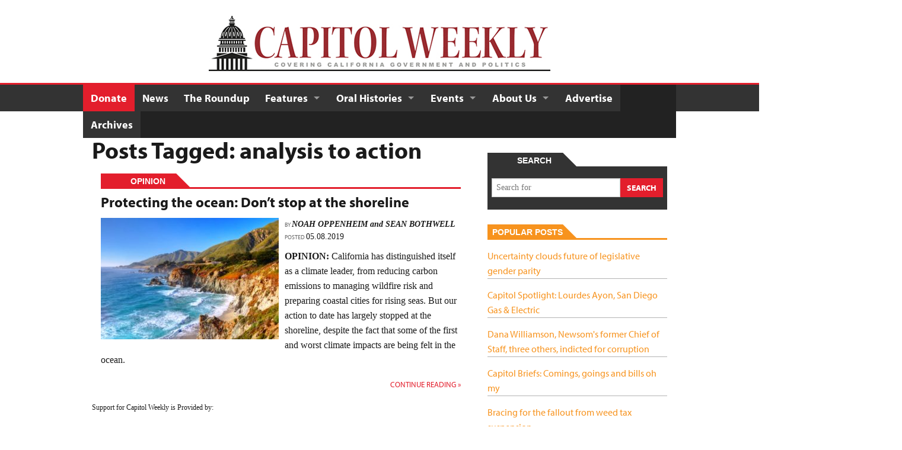

--- FILE ---
content_type: text/html; charset=UTF-8
request_url: https://capitolweekly.net/tag/analysis-to-action/
body_size: 14343
content:
<!doctype html>
<!--[if IEMobile 7 ]> <html lang="en-US"class="no-js iem7"> <![endif]-->
<!--[if lt IE 7 ]> <html lang="en-US" class="no-js ie6"> <![endif]-->
<!--[if IE 7 ]>    <html lang="en-US" class="no-js ie7"> <![endif]-->
<!--[if IE 8 ]>    <html lang="en-US" class="no-js ie8"> <![endif]-->
<!--[if (gte IE 9)|(gt IEMobile 7)|!(IEMobile)|!(IE)]><!--><html lang="en-US" class="no-js"><!--<![endif]-->
<head>
<meta charset="UTF-8">
<meta http-equiv="X-UA-Compatible" content="IE=edge,chrome=1">
<meta name="viewport" content="width=device-width, initial-scale=1">

<title>
	analysis to action Archives - Capitol Weekly | Capitol Weekly | Capitol Weekly: The Newspaper of California State Government and Politics.</title>
<link rel="icon" href="https://capitolweekly.net/wp-content/themes/capitol/favicon.ico">
<link rel="pingback" href="https://capitolweekly.net/xmlrpc.php">

<meta name='robots' content='index, follow, max-image-preview:large, max-snippet:-1, max-video-preview:-1' />

	<!-- This site is optimized with the Yoast SEO plugin v26.6 - https://yoast.com/wordpress/plugins/seo/ -->
	<link rel="canonical" href="https://capitolweekly.net/tag/analysis-to-action/" />
	<meta property="og:locale" content="en_US" />
	<meta property="og:type" content="article" />
	<meta property="og:title" content="analysis to action Archives - Capitol Weekly" />
	<meta property="og:url" content="https://capitolweekly.net/tag/analysis-to-action/" />
	<meta property="og:site_name" content="Capitol Weekly" />
	<meta name="twitter:card" content="summary_large_image" />
	<script type="application/ld+json" class="yoast-schema-graph">{"@context":"https://schema.org","@graph":[{"@type":"CollectionPage","@id":"https://capitolweekly.net/tag/analysis-to-action/","url":"https://capitolweekly.net/tag/analysis-to-action/","name":"analysis to action Archives - Capitol Weekly","isPartOf":{"@id":"https://capitolweekly.net/#website"},"primaryImageOfPage":{"@id":"https://capitolweekly.net/tag/analysis-to-action/#primaryimage"},"image":{"@id":"https://capitolweekly.net/tag/analysis-to-action/#primaryimage"},"thumbnailUrl":"https://capitolweekly.net/wp-content/uploads/2019/05/big-sur.jpg","inLanguage":"en-US"},{"@type":"ImageObject","inLanguage":"en-US","@id":"https://capitolweekly.net/tag/analysis-to-action/#primaryimage","url":"https://capitolweekly.net/wp-content/uploads/2019/05/big-sur.jpg","contentUrl":"https://capitolweekly.net/wp-content/uploads/2019/05/big-sur.jpg","width":800,"height":430,"caption":"A view of the Pacific Ocean along the Big Sur coast in northern California. (Photo: Mariusz S. Jurgielewicz, via Shutterstock)"},{"@type":"WebSite","@id":"https://capitolweekly.net/#website","url":"https://capitolweekly.net/","name":"Capitol Weekly","description":"Capitol Weekly: The Newspaper of California State Government and Politics.","potentialAction":[{"@type":"SearchAction","target":{"@type":"EntryPoint","urlTemplate":"https://capitolweekly.net/?s={search_term_string}"},"query-input":{"@type":"PropertyValueSpecification","valueRequired":true,"valueName":"search_term_string"}}],"inLanguage":"en-US"}]}</script>
	<!-- / Yoast SEO plugin. -->


<link rel="alternate" type="application/rss+xml" title="Capitol Weekly &raquo; analysis to action Tag Feed" href="https://capitolweekly.net/tag/analysis-to-action/feed/" />
<style id='wp-img-auto-sizes-contain-inline-css' type='text/css'>
img:is([sizes=auto i],[sizes^="auto," i]){contain-intrinsic-size:3000px 1500px}
/*# sourceURL=wp-img-auto-sizes-contain-inline-css */
</style>
<style id='wp-emoji-styles-inline-css' type='text/css'>

	img.wp-smiley, img.emoji {
		display: inline !important;
		border: none !important;
		box-shadow: none !important;
		height: 1em !important;
		width: 1em !important;
		margin: 0 0.07em !important;
		vertical-align: -0.1em !important;
		background: none !important;
		padding: 0 !important;
	}
/*# sourceURL=wp-emoji-styles-inline-css */
</style>
<style id='wp-block-library-inline-css' type='text/css'>
:root{--wp-block-synced-color:#7a00df;--wp-block-synced-color--rgb:122,0,223;--wp-bound-block-color:var(--wp-block-synced-color);--wp-editor-canvas-background:#ddd;--wp-admin-theme-color:#007cba;--wp-admin-theme-color--rgb:0,124,186;--wp-admin-theme-color-darker-10:#006ba1;--wp-admin-theme-color-darker-10--rgb:0,107,160.5;--wp-admin-theme-color-darker-20:#005a87;--wp-admin-theme-color-darker-20--rgb:0,90,135;--wp-admin-border-width-focus:2px}@media (min-resolution:192dpi){:root{--wp-admin-border-width-focus:1.5px}}.wp-element-button{cursor:pointer}:root .has-very-light-gray-background-color{background-color:#eee}:root .has-very-dark-gray-background-color{background-color:#313131}:root .has-very-light-gray-color{color:#eee}:root .has-very-dark-gray-color{color:#313131}:root .has-vivid-green-cyan-to-vivid-cyan-blue-gradient-background{background:linear-gradient(135deg,#00d084,#0693e3)}:root .has-purple-crush-gradient-background{background:linear-gradient(135deg,#34e2e4,#4721fb 50%,#ab1dfe)}:root .has-hazy-dawn-gradient-background{background:linear-gradient(135deg,#faaca8,#dad0ec)}:root .has-subdued-olive-gradient-background{background:linear-gradient(135deg,#fafae1,#67a671)}:root .has-atomic-cream-gradient-background{background:linear-gradient(135deg,#fdd79a,#004a59)}:root .has-nightshade-gradient-background{background:linear-gradient(135deg,#330968,#31cdcf)}:root .has-midnight-gradient-background{background:linear-gradient(135deg,#020381,#2874fc)}:root{--wp--preset--font-size--normal:16px;--wp--preset--font-size--huge:42px}.has-regular-font-size{font-size:1em}.has-larger-font-size{font-size:2.625em}.has-normal-font-size{font-size:var(--wp--preset--font-size--normal)}.has-huge-font-size{font-size:var(--wp--preset--font-size--huge)}.has-text-align-center{text-align:center}.has-text-align-left{text-align:left}.has-text-align-right{text-align:right}.has-fit-text{white-space:nowrap!important}#end-resizable-editor-section{display:none}.aligncenter{clear:both}.items-justified-left{justify-content:flex-start}.items-justified-center{justify-content:center}.items-justified-right{justify-content:flex-end}.items-justified-space-between{justify-content:space-between}.screen-reader-text{border:0;clip-path:inset(50%);height:1px;margin:-1px;overflow:hidden;padding:0;position:absolute;width:1px;word-wrap:normal!important}.screen-reader-text:focus{background-color:#ddd;clip-path:none;color:#444;display:block;font-size:1em;height:auto;left:5px;line-height:normal;padding:15px 23px 14px;text-decoration:none;top:5px;width:auto;z-index:100000}html :where(.has-border-color){border-style:solid}html :where([style*=border-top-color]){border-top-style:solid}html :where([style*=border-right-color]){border-right-style:solid}html :where([style*=border-bottom-color]){border-bottom-style:solid}html :where([style*=border-left-color]){border-left-style:solid}html :where([style*=border-width]){border-style:solid}html :where([style*=border-top-width]){border-top-style:solid}html :where([style*=border-right-width]){border-right-style:solid}html :where([style*=border-bottom-width]){border-bottom-style:solid}html :where([style*=border-left-width]){border-left-style:solid}html :where(img[class*=wp-image-]){height:auto;max-width:100%}:where(figure){margin:0 0 1em}html :where(.is-position-sticky){--wp-admin--admin-bar--position-offset:var(--wp-admin--admin-bar--height,0px)}@media screen and (max-width:600px){html :where(.is-position-sticky){--wp-admin--admin-bar--position-offset:0px}}

/*# sourceURL=wp-block-library-inline-css */
</style><style id='global-styles-inline-css' type='text/css'>
:root{--wp--preset--aspect-ratio--square: 1;--wp--preset--aspect-ratio--4-3: 4/3;--wp--preset--aspect-ratio--3-4: 3/4;--wp--preset--aspect-ratio--3-2: 3/2;--wp--preset--aspect-ratio--2-3: 2/3;--wp--preset--aspect-ratio--16-9: 16/9;--wp--preset--aspect-ratio--9-16: 9/16;--wp--preset--color--black: #000000;--wp--preset--color--cyan-bluish-gray: #abb8c3;--wp--preset--color--white: #ffffff;--wp--preset--color--pale-pink: #f78da7;--wp--preset--color--vivid-red: #cf2e2e;--wp--preset--color--luminous-vivid-orange: #ff6900;--wp--preset--color--luminous-vivid-amber: #fcb900;--wp--preset--color--light-green-cyan: #7bdcb5;--wp--preset--color--vivid-green-cyan: #00d084;--wp--preset--color--pale-cyan-blue: #8ed1fc;--wp--preset--color--vivid-cyan-blue: #0693e3;--wp--preset--color--vivid-purple: #9b51e0;--wp--preset--gradient--vivid-cyan-blue-to-vivid-purple: linear-gradient(135deg,rgb(6,147,227) 0%,rgb(155,81,224) 100%);--wp--preset--gradient--light-green-cyan-to-vivid-green-cyan: linear-gradient(135deg,rgb(122,220,180) 0%,rgb(0,208,130) 100%);--wp--preset--gradient--luminous-vivid-amber-to-luminous-vivid-orange: linear-gradient(135deg,rgb(252,185,0) 0%,rgb(255,105,0) 100%);--wp--preset--gradient--luminous-vivid-orange-to-vivid-red: linear-gradient(135deg,rgb(255,105,0) 0%,rgb(207,46,46) 100%);--wp--preset--gradient--very-light-gray-to-cyan-bluish-gray: linear-gradient(135deg,rgb(238,238,238) 0%,rgb(169,184,195) 100%);--wp--preset--gradient--cool-to-warm-spectrum: linear-gradient(135deg,rgb(74,234,220) 0%,rgb(151,120,209) 20%,rgb(207,42,186) 40%,rgb(238,44,130) 60%,rgb(251,105,98) 80%,rgb(254,248,76) 100%);--wp--preset--gradient--blush-light-purple: linear-gradient(135deg,rgb(255,206,236) 0%,rgb(152,150,240) 100%);--wp--preset--gradient--blush-bordeaux: linear-gradient(135deg,rgb(254,205,165) 0%,rgb(254,45,45) 50%,rgb(107,0,62) 100%);--wp--preset--gradient--luminous-dusk: linear-gradient(135deg,rgb(255,203,112) 0%,rgb(199,81,192) 50%,rgb(65,88,208) 100%);--wp--preset--gradient--pale-ocean: linear-gradient(135deg,rgb(255,245,203) 0%,rgb(182,227,212) 50%,rgb(51,167,181) 100%);--wp--preset--gradient--electric-grass: linear-gradient(135deg,rgb(202,248,128) 0%,rgb(113,206,126) 100%);--wp--preset--gradient--midnight: linear-gradient(135deg,rgb(2,3,129) 0%,rgb(40,116,252) 100%);--wp--preset--font-size--small: 13px;--wp--preset--font-size--medium: 20px;--wp--preset--font-size--large: 36px;--wp--preset--font-size--x-large: 42px;--wp--preset--spacing--20: 0.44rem;--wp--preset--spacing--30: 0.67rem;--wp--preset--spacing--40: 1rem;--wp--preset--spacing--50: 1.5rem;--wp--preset--spacing--60: 2.25rem;--wp--preset--spacing--70: 3.38rem;--wp--preset--spacing--80: 5.06rem;--wp--preset--shadow--natural: 6px 6px 9px rgba(0, 0, 0, 0.2);--wp--preset--shadow--deep: 12px 12px 50px rgba(0, 0, 0, 0.4);--wp--preset--shadow--sharp: 6px 6px 0px rgba(0, 0, 0, 0.2);--wp--preset--shadow--outlined: 6px 6px 0px -3px rgb(255, 255, 255), 6px 6px rgb(0, 0, 0);--wp--preset--shadow--crisp: 6px 6px 0px rgb(0, 0, 0);}:where(.is-layout-flex){gap: 0.5em;}:where(.is-layout-grid){gap: 0.5em;}body .is-layout-flex{display: flex;}.is-layout-flex{flex-wrap: wrap;align-items: center;}.is-layout-flex > :is(*, div){margin: 0;}body .is-layout-grid{display: grid;}.is-layout-grid > :is(*, div){margin: 0;}:where(.wp-block-columns.is-layout-flex){gap: 2em;}:where(.wp-block-columns.is-layout-grid){gap: 2em;}:where(.wp-block-post-template.is-layout-flex){gap: 1.25em;}:where(.wp-block-post-template.is-layout-grid){gap: 1.25em;}.has-black-color{color: var(--wp--preset--color--black) !important;}.has-cyan-bluish-gray-color{color: var(--wp--preset--color--cyan-bluish-gray) !important;}.has-white-color{color: var(--wp--preset--color--white) !important;}.has-pale-pink-color{color: var(--wp--preset--color--pale-pink) !important;}.has-vivid-red-color{color: var(--wp--preset--color--vivid-red) !important;}.has-luminous-vivid-orange-color{color: var(--wp--preset--color--luminous-vivid-orange) !important;}.has-luminous-vivid-amber-color{color: var(--wp--preset--color--luminous-vivid-amber) !important;}.has-light-green-cyan-color{color: var(--wp--preset--color--light-green-cyan) !important;}.has-vivid-green-cyan-color{color: var(--wp--preset--color--vivid-green-cyan) !important;}.has-pale-cyan-blue-color{color: var(--wp--preset--color--pale-cyan-blue) !important;}.has-vivid-cyan-blue-color{color: var(--wp--preset--color--vivid-cyan-blue) !important;}.has-vivid-purple-color{color: var(--wp--preset--color--vivid-purple) !important;}.has-black-background-color{background-color: var(--wp--preset--color--black) !important;}.has-cyan-bluish-gray-background-color{background-color: var(--wp--preset--color--cyan-bluish-gray) !important;}.has-white-background-color{background-color: var(--wp--preset--color--white) !important;}.has-pale-pink-background-color{background-color: var(--wp--preset--color--pale-pink) !important;}.has-vivid-red-background-color{background-color: var(--wp--preset--color--vivid-red) !important;}.has-luminous-vivid-orange-background-color{background-color: var(--wp--preset--color--luminous-vivid-orange) !important;}.has-luminous-vivid-amber-background-color{background-color: var(--wp--preset--color--luminous-vivid-amber) !important;}.has-light-green-cyan-background-color{background-color: var(--wp--preset--color--light-green-cyan) !important;}.has-vivid-green-cyan-background-color{background-color: var(--wp--preset--color--vivid-green-cyan) !important;}.has-pale-cyan-blue-background-color{background-color: var(--wp--preset--color--pale-cyan-blue) !important;}.has-vivid-cyan-blue-background-color{background-color: var(--wp--preset--color--vivid-cyan-blue) !important;}.has-vivid-purple-background-color{background-color: var(--wp--preset--color--vivid-purple) !important;}.has-black-border-color{border-color: var(--wp--preset--color--black) !important;}.has-cyan-bluish-gray-border-color{border-color: var(--wp--preset--color--cyan-bluish-gray) !important;}.has-white-border-color{border-color: var(--wp--preset--color--white) !important;}.has-pale-pink-border-color{border-color: var(--wp--preset--color--pale-pink) !important;}.has-vivid-red-border-color{border-color: var(--wp--preset--color--vivid-red) !important;}.has-luminous-vivid-orange-border-color{border-color: var(--wp--preset--color--luminous-vivid-orange) !important;}.has-luminous-vivid-amber-border-color{border-color: var(--wp--preset--color--luminous-vivid-amber) !important;}.has-light-green-cyan-border-color{border-color: var(--wp--preset--color--light-green-cyan) !important;}.has-vivid-green-cyan-border-color{border-color: var(--wp--preset--color--vivid-green-cyan) !important;}.has-pale-cyan-blue-border-color{border-color: var(--wp--preset--color--pale-cyan-blue) !important;}.has-vivid-cyan-blue-border-color{border-color: var(--wp--preset--color--vivid-cyan-blue) !important;}.has-vivid-purple-border-color{border-color: var(--wp--preset--color--vivid-purple) !important;}.has-vivid-cyan-blue-to-vivid-purple-gradient-background{background: var(--wp--preset--gradient--vivid-cyan-blue-to-vivid-purple) !important;}.has-light-green-cyan-to-vivid-green-cyan-gradient-background{background: var(--wp--preset--gradient--light-green-cyan-to-vivid-green-cyan) !important;}.has-luminous-vivid-amber-to-luminous-vivid-orange-gradient-background{background: var(--wp--preset--gradient--luminous-vivid-amber-to-luminous-vivid-orange) !important;}.has-luminous-vivid-orange-to-vivid-red-gradient-background{background: var(--wp--preset--gradient--luminous-vivid-orange-to-vivid-red) !important;}.has-very-light-gray-to-cyan-bluish-gray-gradient-background{background: var(--wp--preset--gradient--very-light-gray-to-cyan-bluish-gray) !important;}.has-cool-to-warm-spectrum-gradient-background{background: var(--wp--preset--gradient--cool-to-warm-spectrum) !important;}.has-blush-light-purple-gradient-background{background: var(--wp--preset--gradient--blush-light-purple) !important;}.has-blush-bordeaux-gradient-background{background: var(--wp--preset--gradient--blush-bordeaux) !important;}.has-luminous-dusk-gradient-background{background: var(--wp--preset--gradient--luminous-dusk) !important;}.has-pale-ocean-gradient-background{background: var(--wp--preset--gradient--pale-ocean) !important;}.has-electric-grass-gradient-background{background: var(--wp--preset--gradient--electric-grass) !important;}.has-midnight-gradient-background{background: var(--wp--preset--gradient--midnight) !important;}.has-small-font-size{font-size: var(--wp--preset--font-size--small) !important;}.has-medium-font-size{font-size: var(--wp--preset--font-size--medium) !important;}.has-large-font-size{font-size: var(--wp--preset--font-size--large) !important;}.has-x-large-font-size{font-size: var(--wp--preset--font-size--x-large) !important;}
/*# sourceURL=global-styles-inline-css */
</style>

<style id='classic-theme-styles-inline-css' type='text/css'>
/*! This file is auto-generated */
.wp-block-button__link{color:#fff;background-color:#32373c;border-radius:9999px;box-shadow:none;text-decoration:none;padding:calc(.667em + 2px) calc(1.333em + 2px);font-size:1.125em}.wp-block-file__button{background:#32373c;color:#fff;text-decoration:none}
/*# sourceURL=/wp-includes/css/classic-themes.min.css */
</style>
<link rel='stylesheet' id='wp-components-css' href='https://capitolweekly.net/wp-includes/css/dist/components/style.min.css?ver=6.9' type='text/css' media='all' />
<link rel='stylesheet' id='wp-preferences-css' href='https://capitolweekly.net/wp-includes/css/dist/preferences/style.min.css?ver=6.9' type='text/css' media='all' />
<link rel='stylesheet' id='wp-block-editor-css' href='https://capitolweekly.net/wp-includes/css/dist/block-editor/style.min.css?ver=6.9' type='text/css' media='all' />
<link rel='stylesheet' id='popup-maker-block-library-style-css' href='https://capitolweekly.net/wp-content/plugins/popup-maker/dist/packages/block-library-style.css?ver=dbea705cfafe089d65f1' type='text/css' media='all' />
<link rel='stylesheet' id='wonderplugin-slider-css-css' href='https://capitolweekly.net/wp-content/plugins/wonderplugin-slider-lite/engine/wonderpluginsliderengine.css?ver=14.5' type='text/css' media='all' />
<link rel='stylesheet' id='tomorrow-style-css' href='https://capitolweekly.net/wp-content/themes/capitol/style.css?ver=1.2.8' type='text/css' media='all' />
<script type="text/javascript" src="https://capitolweekly.net/wp-includes/js/jquery/jquery.min.js?ver=3.7.1" id="jquery-core-js"></script>
<script type="text/javascript" src="https://capitolweekly.net/wp-includes/js/jquery/jquery-migrate.min.js?ver=3.4.1" id="jquery-migrate-js"></script>
<script type="text/javascript" src="https://capitolweekly.net/wp-content/themes/capitol/library/js/custom.modernizr.js?ver=1.2.8" id="modernizr-js"></script>
<link rel="https://api.w.org/" href="https://capitolweekly.net/wp-json/" /><link rel="alternate" title="JSON" type="application/json" href="https://capitolweekly.net/wp-json/wp/v2/tags/14164" /><link rel="EditURI" type="application/rsd+xml" title="RSD" href="https://capitolweekly.net/xmlrpc.php?rsd" />
<!-- media-queries.js (fallback) -->
<!--[if lt IE 9]>
	<script src="http://css3-mediaqueries-js.googlecode.com/svn/trunk/css3-mediaqueries.js"></script>
	<script src="http://html5shim.googlecode.com/svn/trunk/html5.js"></script>
    <link href="https://capitolweekly.net/wp-content/themes/capitol/style-ie8.css" rel="stylesheet" />
<![endif]-->
<script type="text/javascript" src="//use.typekit.net/xur2kyg.js"></script>
<script type="text/javascript">try{Typekit.load();}catch(e){}</script><script type='text/javascript'>
var googletag = googletag || {};
googletag.cmd = googletag.cmd || [];
(function() {
var gads = document.createElement('script');
gads.async = true;
gads.type = 'text/javascript';
var useSSL = 'https:' == document.location.protocol;
gads.src = (useSSL ? 'https:' : 'http:') + 
'//www.googletagservices.com/tag/js/gpt.js';
var node = document.getElementsByTagName('script')[0];
node.parentNode.insertBefore(gads, node);
})();
</script>

<script type='text/javascript'>
googletag.cmd.push(function() {
googletag.defineSlot('/30038341/HalfPage_1', [300, 600], 'div-gpt-ad-1395717372217-18').addService(googletag.pubads());
googletag.defineSlot('/30038341/Leaderboard_1', [728, 90], 'div-gpt-ad-1395717372217-19').addService(googletag.pubads());
googletag.defineSlot('/30038341/MediumRectange_1', [300, 250], 'div-gpt-ad-1395717372217-20').addService(googletag.pubads());
googletag.defineSlot('/30038341/MediumRectangle_2', [300, 250], 'div-gpt-ad-1395717372217-21').addService(googletag.pubads());
googletag.defineSlot('/30038341/MediumRectangle_IN_CONTENT', [300, 250], 'div-gpt-ad-1395717372217-22').addService(googletag.pubads());
googletag.defineSlot('/30038341/Button_1', [120, 90], 'div-gpt-ad-1395717372217-0').addService(googletag.pubads());
googletag.defineSlot('/30038341/Button_2', [120, 90], 'div-gpt-ad-1395717372217-2').addService(googletag.pubads());
googletag.defineSlot('/30038341/Button_3', [120, 90], 'div-gpt-ad-1395717372217-4').addService(googletag.pubads());
googletag.defineSlot('/30038341/Button_4', [120, 90], 'div-gpt-ad-1395717372217-6').addService(googletag.pubads());
googletag.defineSlot('/30038341/Button_1b', [120, 90], 'div-gpt-ad-1395717372217-1').addService(googletag.pubads());
googletag.defineSlot('/30038341/Button_2b', [120, 90], 'div-gpt-ad-1395717372217-3').addService(googletag.pubads());
googletag.defineSlot('/30038341/Button_3b', [120, 90], 'div-gpt-ad-1395717372217-5').addService(googletag.pubads());
googletag.defineSlot('/30038341/Button_4b', [120, 90], 'div-gpt-ad-1395717372217-7').addService(googletag.pubads());
googletag.defineSlot('/30038341/Button_5b', [120, 90], 'div-gpt-ad-1395717372217-9').addService(googletag.pubads());
googletag.defineSlot('/30038341/Button_6b', [120, 90], 'div-gpt-ad-1395717372217-11').addService(googletag.pubads());
googletag.defineSlot('/30038341/Button_7b', [120, 90], 'div-gpt-ad-1395717372217-13').addService(googletag.pubads());
googletag.defineSlot('/30038341/Button_8b', [120, 90], 'div-gpt-ad-1395717372217-15').addService(googletag.pubads());
googletag.defineSlot('/30038341/Button_9b', [120, 90], 'div-gpt-ad-1395717372217-17').addService(googletag.pubads());
googletag.defineSlot('/30038341/Button_5', [120, 90], 'div-gpt-ad-1395717372217-8').addService(googletag.pubads());
googletag.defineSlot('/30038341/Button_6', [120, 90], 'div-gpt-ad-1395717372217-10').addService(googletag.pubads());
googletag.defineSlot('/30038341/Button_7', [120, 90], 'div-gpt-ad-1395717372217-12').addService(googletag.pubads());
googletag.defineSlot('/30038341/Button_8', [120, 90], 'div-gpt-ad-1395717372217-14').addService(googletag.pubads());
googletag.defineSlot('/30038341/Button_9', [120, 90], 'div-gpt-ad-1395717372217-16').addService(googletag.pubads());
googletag.pubads().collapseEmptyDivs(true);
googletag.pubads().enableSingleRequest();
googletag.enableServices();
});
</script><meta property="fb:admins" content="jbolivar16" /><style>
.button2 { padding: 5px 10px; border-radius: 2px; background-color: #e31e2c; color: #fff; font-weight: bold; display: inline-block; margin: auto; font-size: 1.35em; }
</style>
</head>
<body class="archive tag tag-analysis-to-action tag-14164 wp-theme-capitol protecting-the-ocean-dont-stop-at-the-shoreline">
<div id="content_wrapper">
			<header>
			<div class="row">
				<div class="large-12 dda">
						       				                    	<center>
		                        		<style>
			/* responsively hide large ads */
			@media (max-width: 728px) {
				#div-gpt-ad-1395717372217-19_container {
					display:none;
				}
			}
		</style>
		    <div id='div-gpt-ad-1395717372217-19_container' class="idm_ad_unit" style='margin-bottom:25px; '>
                <div id='div-gpt-ad-1395717372217-19' style='width:728px; height:90px;'>
            <script type='text/javascript'>
                googletag.cmd.push(function() { googletag.display('div-gpt-ad-1395717372217-19'); });
            </script>
        </div>
    </div>
		                        </center>
	                    					</div>
				<div class="large-12 brand">
					<a href="https://capitolweekly.net"><img src="https://capitolweekly.net/wp-content/themes/capitol/library/img/logo.jpg" alt=""></a>
				</div>
			</div>
			<div class="top-bar-container contain-to-grid">
				<nav class="top-bar">
					<ul class="title-area">
						<li class="name"></li>
							<li class="toggle-topbar menu-icon"><a href="#"><span>Menu</span></a></li>
					</ul>
					<section class="top-bar-section">
						<ul id="menu-main-navigation" class="top-bar-menu left"><li id="menu-item-1101" class="active menu-item menu-item-type-post_type menu-item-object-page menu-item-1101"><a href="https://capitolweekly.net/donations/">Donate</a></li>
<li id="menu-item-52" class="menu-item menu-item-type-post_type menu-item-object-page current_page_parent menu-item-52"><a href="https://capitolweekly.net/news/">News</a></li>
<li id="menu-item-702" class="menu-item menu-item-type-custom menu-item-object-custom menu-item-702"><a href="http://www.capitolbasement.com">The Roundup</a></li>
<li id="menu-item-6765" class="menu-item menu-item-type-custom menu-item-object-custom menu-item-has-children has-dropdown menu-item-6765"><a href="#">Features</a>
<ul class="dropdown sub-menu">
	<li id="menu-item-13361" class="menu-item menu-item-type-taxonomy menu-item-object-category menu-item-13361"><a href="https://capitolweekly.net/category/podcast/">Podcast</a></li>
	<li id="menu-item-19558" class="menu-item menu-item-type-taxonomy menu-item-object-category menu-item-19558"><a href="https://capitolweekly.net/category/micheli-minute/">Micheli Minute</a></li>
	<li id="menu-item-17546" class="menu-item menu-item-type-taxonomy menu-item-object-category menu-item-17546"><a href="https://capitolweekly.net/category/micheli-files/">Micheli Files</a></li>
	<li id="menu-item-6757" class="submenu_color_experts_expound menu-item menu-item-type-taxonomy menu-item-object-category menu-item-6757"><a href="https://capitolweekly.net/category/experts-expound/">Experts Expound</a></li>
	<li id="menu-item-6759" class="submenu_color_opinions menu-item menu-item-type-taxonomy menu-item-object-category menu-item-6759"><a href="https://capitolweekly.net/category/opinion/">Opinion</a></li>
	<li id="menu-item-17705" class="menu-item menu-item-type-taxonomy menu-item-object-category menu-item-17705"><a href="https://capitolweekly.net/category/news/rising-stars/">Rising Stars</a></li>
	<li id="menu-item-8936" class="submenu_color_analysis menu-item menu-item-type-taxonomy menu-item-object-category menu-item-8936"><a href="https://capitolweekly.net/category/analysis/">Analysis</a></li>
	<li id="menu-item-6756" class="submenu_color_big_daddy menu-item menu-item-type-taxonomy menu-item-object-category menu-item-6756"><a href="https://capitolweekly.net/category/big-daddy/">Big Daddy</a></li>
	<li id="menu-item-6758" class="submenu_color_letters menu-item menu-item-type-taxonomy menu-item-object-category menu-item-6758"><a href="https://capitolweekly.net/category/letters/">Letters</a></li>
	<li id="menu-item-51" class="menu-item menu-item-type-post_type menu-item-object-page menu-item-51"><a href="https://capitolweekly.net/photos/">Photos</a></li>
</ul>
</li>
<li id="menu-item-10811" class="menu-item menu-item-type-post_type menu-item-object-page menu-item-has-children has-dropdown menu-item-10811"><a href="https://capitolweekly.net/oral-histories/">Oral Histories</a>
<ul class="dropdown sub-menu">
	<li id="menu-item-12660" class="menu-item menu-item-type-post_type menu-item-object-page menu-item-12660"><a href="https://capitolweekly.net/oral-histories/abby-abinanti-chief-judge-of-the-yurok-tribe/">Abby Abinanti, Chief Judge of the Yurok Tribe</a></li>
	<li id="menu-item-16539" class="menu-item menu-item-type-post_type menu-item-object-page menu-item-16539"><a href="https://capitolweekly.net/oral-histories/barbara-boxer-liberal-firebrand/">Barbara Boxer: Liberal Firebrand</a></li>
	<li id="menu-item-15186" class="menu-item menu-item-type-post_type menu-item-object-page menu-item-15186"><a href="https://capitolweekly.net/oral-histories/john-burton-a-san-francisco-democrat/">John Burton, A San Francisco Democrat</a></li>
	<li id="menu-item-18407" class="menu-item menu-item-type-post_type menu-item-object-page menu-item-18407"><a href="https://capitolweekly.net/oral-histories/ward-connerly-the-father-of-proposition-209/">Ward Connerly, The Father of Proposition 209</a></li>
	<li id="menu-item-12498" class="menu-item menu-item-type-post_type menu-item-object-page menu-item-12498"><a href="https://capitolweekly.net/oral-histories/diana-dooley-the-years-with-jerry-brown/">Diana Dooley: The Years with Jerry Brown</a></li>
	<li id="menu-item-18660" class="menu-item menu-item-type-post_type menu-item-object-page menu-item-18660"><a href="https://capitolweekly.net/oral-histories/leona-egeland-rice-pioneering-feminist-assemblymember/">Leona Egeland Rice: Pioneering Feminist Assemblymember</a></li>
	<li id="menu-item-17645" class="menu-item menu-item-type-post_type menu-item-object-page menu-item-17645"><a href="https://capitolweekly.net/oral-histories/terry-friedman-the-father-of-californias-smoking-ban/">Terry Friedman, The Father of California’s Smoking Ban</a></li>
	<li id="menu-item-10813" class="menu-item menu-item-type-post_type menu-item-object-page menu-item-10813"><a href="https://capitolweekly.net/oral-histories/judge-thelton-henderson/">Judge Thelton Henderson</a></li>
	<li id="menu-item-19709" class="menu-item menu-item-type-post_type menu-item-object-page menu-item-19709"><a href="https://capitolweekly.net/robert-hertzberg-problem-solver/">Robert Hertzberg: Problem Solver</a></li>
	<li id="menu-item-13732" class="menu-item menu-item-type-post_type menu-item-object-page menu-item-13732"><a href="https://capitolweekly.net/oral-histories/phil-isenberg-challenging-conventional-water-wisdom/">Phil Isenberg: Challenging Conventional Water Wisdom</a></li>
	<li id="menu-item-12158" class="menu-item menu-item-type-post_type menu-item-object-page menu-item-12158"><a href="https://capitolweekly.net/oral-histories/clay-jackson/">Clay Jackson, Sacramento Lobbyist</a></li>
	<li id="menu-item-17260" class="menu-item menu-item-type-post_type menu-item-object-page menu-item-17260"><a href="https://capitolweekly.net/oral-histories/gale-kaufman-california-campaign-trailblazer/">Gale Kaufman: California Campaign Trailblazer</a></li>
	<li id="menu-item-12121" class="menu-item menu-item-type-post_type menu-item-object-page menu-item-12121"><a href="https://capitolweekly.net/oral-histories/brian-k-landsberg/">Brian K. Landsberg: Civil Rights Lawyer</a></li>
	<li id="menu-item-14004" class="menu-item menu-item-type-post_type menu-item-object-page menu-item-14004"><a href="https://capitolweekly.net/oral-histories/edwin-meese-iii/">Edwin Meese III: Reagan’s Attorney General</a></li>
	<li id="menu-item-20054" class="menu-item menu-item-type-post_type menu-item-object-page menu-item-20054"><a href="https://capitolweekly.net/oral-histories/debbie-meyer-olympic-swimmer/">Debbie Meyer: Olympic Swimmer</a></li>
	<li id="menu-item-16198" class="menu-item menu-item-type-post_type menu-item-object-page menu-item-16198"><a href="https://capitolweekly.net/oral-histories/don-novey-the-prison-guards-man-in-sacramento/">Don Novey: The Prison Guards’ Man in Sacramento</a></li>
	<li id="menu-item-16565" class="menu-item menu-item-type-post_type menu-item-object-page menu-item-16565"><a href="https://capitolweekly.net/oral-histories/richard-polanco-building-the-power-of-latinos-in-sacramento/">Richard Polanco: Building the power of Latinos in Sacramento</a></li>
	<li id="menu-item-18022" class="menu-item menu-item-type-post_type menu-item-object-page menu-item-18022"><a href="https://capitolweekly.net/oral-histories/curt-pringle-the-last-republican-speaker-of-the-assembly/">Curt Pringle, The Last Republican Speaker of the Assembly</a></li>
	<li id="menu-item-11192" class="menu-item menu-item-type-post_type menu-item-object-page menu-item-11192"><a href="https://capitolweekly.net/richard-ratcliff/">Richard Ratcliff: The Lobbyist Who Listened</a></li>
	<li id="menu-item-12929" class="menu-item menu-item-type-post_type menu-item-object-page menu-item-12929"><a href="https://capitolweekly.net/oral-histories/tom-reed-reagans-right-hand-man/">Tom Reed: Reagan’s Cold Warrior</a></li>
	<li id="menu-item-18264" class="menu-item menu-item-type-post_type menu-item-object-page menu-item-18264"><a href="https://capitolweekly.net/oral-histories/trina-robbins-cartoonist-historian-and-lady-of-the-canyon/">Trina Robbins: Cartoonist, Historian and Lady of the Canyon</a></li>
	<li id="menu-item-15860" class="menu-item menu-item-type-post_type menu-item-object-page menu-item-15860"><a href="https://capitolweekly.net/oral-histories/george-skelton-the-dean-of-californias-capitol-press-corp/">George Skelton: The Dean of California’s Capitol Press Corps</a></li>
	<li id="menu-item-16841" class="menu-item menu-item-type-post_type menu-item-object-page menu-item-16841"><a href="https://capitolweekly.net/oral-histories/ace-smith-political-consultant/">Ace Smith, Political Consultant</a></li>
	<li id="menu-item-19358" class="menu-item menu-item-type-post_type menu-item-object-page menu-item-19358"><a href="https://capitolweekly.net/oral-histories/garry-south-political-strategist/">Garry South: Political Strategist</a></li>
	<li id="menu-item-12423" class="menu-item menu-item-type-post_type menu-item-object-page menu-item-12423"><a href="https://capitolweekly.net/oral-histories/stuart-k-spencer-political-consultant/">Stuart K. Spencer, Political Consultant</a></li>
	<li id="menu-item-10879" class="menu-item menu-item-type-post_type menu-item-object-page menu-item-10879"><a href="https://capitolweekly.net/oral-histories/remembering-governor-reagan/">George Steffes Remembers Reagan</a></li>
	<li id="menu-item-14253" class="menu-item menu-item-type-post_type menu-item-object-page menu-item-14253"><a href="https://capitolweekly.net/oral-histories/roz-wyman-bringing-the-dodgers-to-los-angeles/">Roz Wyman: Bringing the Dodgers to Los Angeles</a></li>
</ul>
</li>
<li id="menu-item-6847" class="menu-item menu-item-type-post_type menu-item-object-page menu-item-has-children has-dropdown menu-item-6847"><a href="https://capitolweekly.net/events/">Events</a>
<ul class="dropdown sub-menu">
	<li id="menu-item-20948" class="menu-item menu-item-type-post_type menu-item-object-page menu-item-20948"><a href="https://capitolweekly.net/events/housing2026/">A CONFERENCE ON HOUSING – FEBRUARY 24, 2026</a></li>
	<li id="menu-item-20591" class="menu-item menu-item-type-post_type menu-item-object-page menu-item-20591"><a href="https://capitolweekly.net/events/california-votes-proposition-50-october-14-2025/">California Votes: Proposition 50 – October 14, 2025</a></li>
	<li id="menu-item-20302" class="menu-item menu-item-type-post_type menu-item-object-page menu-item-20302"><a href="https://capitolweekly.net/events/healthcare25/">HEALTH CARE: OCTOBER 1, 2025</a></li>
	<li id="menu-item-20068" class="menu-item menu-item-type-post_type menu-item-object-page menu-item-20068"><a href="https://capitolweekly.net/events/capitol-weeklys-top-100-party-august-26-2025/">Capitol Weekly’s Top 100 Party, August 26, 2025</a></li>
	<li id="menu-item-19922" class="menu-item menu-item-type-post_type menu-item-object-page menu-item-19922"><a href="https://capitolweekly.net/events/cal-ai/">California and AI: July 8, 2025</a></li>
	<li id="menu-item-19596" class="menu-item menu-item-type-post_type menu-item-object-page menu-item-19596"><a href="https://capitolweekly.net/events/california-insurance-crisis/">California Insurance Crisis, Wednesday, May 14, 2025</a></li>
	<li id="menu-item-19396" class="menu-item menu-item-type-post_type menu-item-object-page menu-item-19396"><a href="https://capitolweekly.net/events/the-resistance-california-vs-donald-trump-feb-26-2025/">The Resistance: California vs. Donald Trump – Feb. 26, 2025</a></li>
	<li id="menu-item-19125" class="menu-item menu-item-type-post_type menu-item-object-page menu-item-19125"><a href="https://capitolweekly.net/events/a-post-mortem-of-the-2024-election-nov-7-2024/">A POST-MORTEM OF THE 2024 ELECTION, NOV. 7, 2024</a></li>
	<li id="menu-item-18970" class="menu-item menu-item-type-post_type menu-item-object-page menu-item-18970"><a href="https://capitolweekly.net/events/health-care-in-california-october-3-2024/">Health Care in California, October 3, 2024</a></li>
	<li id="menu-item-18868" class="menu-item menu-item-type-post_type menu-item-object-page menu-item-18868"><a href="https://capitolweekly.net/events/california-ballot-forum-2024-election-preview-september-11-2024/">CALIFORNIA BALLOT FORUM: 2024 Election Preview, September 11, 2024</a></li>
	<li id="menu-item-18613" class="menu-item menu-item-type-post_type menu-item-object-page menu-item-18613"><a href="https://capitolweekly.net/events/capitol-weeklys-top-100-party-august-6-2024/">Capitol Weekly’s Top 100 Party, August 6, 2024</a></li>
	<li id="menu-item-18277" class="menu-item menu-item-type-post_type menu-item-object-page menu-item-18277"><a href="https://capitolweekly.net/events/covering-california-the-future-of-journalism-in-the-golden-state-thursday-may-30-2024/">COVERING CALIFORNIA: THE FUTURE OF JOURNALISM IN THE GOLDEN STATE, MAY 30, 2024</a></li>
	<li id="menu-item-18012" class="menu-item menu-item-type-post_type menu-item-object-page menu-item-18012"><a href="https://capitolweekly.net/events/a-conference-on-crime-march-21-2024/">A CONFERENCE ON CRIME, THURSDAY, MARCH 21, 2024</a></li>
	<li id="menu-item-17659" class="menu-item menu-item-type-post_type menu-item-object-page menu-item-17659"><a href="https://capitolweekly.net/events/a-conference-on-education-policy-tuesday-november-7/">A Conference on Education Policy, Tuesday, November 7</a></li>
	<li id="menu-item-17468" class="menu-item menu-item-type-post_type menu-item-object-page menu-item-17468"><a href="https://capitolweekly.net/events/womens-health-conference-sept-28-2023/">WOMEN’S HEALTH CONFERENCE – SEPT. 28, 2023</a></li>
	<li id="menu-item-17166" class="menu-item menu-item-type-post_type menu-item-object-page menu-item-17166"><a href="https://capitolweekly.net/events/capitol-weeklys-top-100-party-august-15-2023/">Capitol Weekly’s Top 100 Party, August 15, 2023</a></li>
	<li id="menu-item-16850" class="menu-item menu-item-type-post_type menu-item-object-page menu-item-16850"><a href="https://capitolweekly.net/events/roadmap-2035-cars-carbon-and-climate-change-how-do-we-meet-californias-zero-emissions-goals/">ROADMAP 2035: Cars, Carbon and Climate Change – How Do We Meet California’s Zero Emissions Goals?</a></li>
	<li id="menu-item-16673" class="menu-item menu-item-type-post_type menu-item-object-page menu-item-16673"><a href="https://capitolweekly.net/events/a-conference-on-housing-thursday-march-9-2023/">A Conference on Housing, Thursday, March 9, 2023</a></li>
	<li id="menu-item-16365" class="menu-item menu-item-type-post_type menu-item-object-page menu-item-16365"><a href="https://capitolweekly.net/events/a-post-mortem-of-the-election-november-10-2022/">A POST-MORTEM OF THE ELECTION, NOVEMBER 10, 2022</a></li>
	<li id="menu-item-16210" class="menu-item menu-item-type-post_type menu-item-object-page menu-item-16210"><a href="https://capitolweekly.net/events/california-health-september-13-2022/">CALIFORNIA HEALTH, SEPTEMBER 13, 2022</a></li>
	<li id="menu-item-16020" class="menu-item menu-item-type-post_type menu-item-object-page menu-item-16020"><a href="https://capitolweekly.net/events/the-top-100-party-tuesday-august-9-2022/">The Top 100 Party, Tuesday, August 9, 2022</a></li>
	<li id="menu-item-15767" class="menu-item menu-item-type-post_type menu-item-object-page menu-item-15767"><a href="https://capitolweekly.net/events/california-votes-a-2022-election-preview-may-26-2022/">CALIFORNIA VOTES: A 2022 Election Preview, May 26, 2022</a></li>
	<li id="menu-item-15542" class="menu-item menu-item-type-post_type menu-item-object-page menu-item-15542"><a href="https://capitolweekly.net/events/california-crime-march-3-2022/">California Crime, March 3, 2022</a></li>
	<li id="menu-item-15325" class="menu-item menu-item-type-post_type menu-item-object-page menu-item-15325"><a href="https://capitolweekly.net/events/an-energy-forum-november-17-2021/">An Energy Forum, November 17, 2021</a></li>
	<li id="menu-item-15237" class="menu-item menu-item-type-post_type menu-item-object-page menu-item-15237"><a href="https://capitolweekly.net/events/californias-mental-health-crisis-october-6-2021/">California’s Mental Health Crisis, October 6, 2021</a></li>
	<li id="menu-item-14885" class="menu-item menu-item-type-post_type menu-item-object-page menu-item-14885"><a href="https://capitolweekly.net/events/the-top-100-party-august-25-2021/">THE 2021 VIRTUAL TOP 100 PARTY</a></li>
	<li id="menu-item-14592" class="menu-item menu-item-type-post_type menu-item-object-page menu-item-14592"><a href="https://capitolweekly.net/events/a-conference-on-housing-policy-may-26-2021/">A CONFERENCE ON HOUSING POLICY – MAY 26, 2021</a></li>
	<li id="menu-item-14361" class="menu-item menu-item-type-post_type menu-item-object-page menu-item-14361"><a href="https://capitolweekly.net/events/the-future-of-work/">THE FUTURE OF WORK</a></li>
	<li id="menu-item-14047" class="menu-item menu-item-type-post_type menu-item-object-page menu-item-14047"><a href="https://capitolweekly.net/events/a-post-mortem-of-the-2020-election/">A POST-MORTEM OF THE 2020 ELECTION</a></li>
	<li id="menu-item-13968" class="menu-item menu-item-type-post_type menu-item-object-page menu-item-13968"><a href="https://capitolweekly.net/events/california-in-crisis-covid-19/">CALIFORNIA IN CRISIS: COVID-19</a></li>
	<li id="menu-item-13819" class="menu-item menu-item-type-post_type menu-item-object-page menu-item-13819"><a href="https://capitolweekly.net/events/the-virtual-top-100-party-aug-11-2020/">The Virtual TOP 100 Party – Aug. 11, 2020</a></li>
	<li id="menu-item-13248" class="menu-item menu-item-type-post_type menu-item-object-page menu-item-13248"><a href="https://capitolweekly.net/events/a-conference-on-housing-feb-18-2020/">A Conference on Housing – Feb. 18, 2020</a></li>
	<li id="menu-item-13035" class="menu-item menu-item-type-post_type menu-item-object-page menu-item-13035"><a href="https://capitolweekly.net/events/california-wildfires-nov-6-2019/">CALIFORNIA WILDFIRES – NOV. 6, 2019</a></li>
	<li id="menu-item-12923" class="menu-item menu-item-type-post_type menu-item-object-page menu-item-12923"><a href="https://capitolweekly.net/events/access-health-care-september-26-2019/">ACCESS: HEALTH CARE, SEPTEMBER 26, 2019</a></li>
	<li id="menu-item-12707" class="menu-item menu-item-type-post_type menu-item-object-page menu-item-12707"><a href="https://capitolweekly.net/events/top-100-party-august-20-2019/">Top 100 Party – August 20, 2019</a></li>
	<li id="menu-item-12455" class="menu-item menu-item-type-post_type menu-item-object-page menu-item-12455"><a href="https://capitolweekly.net/events/tax-reform-conference-may-22-2019/">TAX REFORM CONFERENCE, MAY 22, 2019</a></li>
	<li id="menu-item-12251" class="menu-item menu-item-type-post_type menu-item-object-page menu-item-12251"><a href="https://capitolweekly.net/events/california-housing-crisis-february-28-2019/">CALIFORNIA HOUSING CRISIS, February 28, 2019</a></li>
	<li id="menu-item-11940" class="menu-item menu-item-type-post_type menu-item-object-page menu-item-11940"><a href="https://capitolweekly.net/events/post-mortem-2018-election-nov-8-2018/">A POST-MORTEM OF THE 2018 ELECTION – NOV. 8, 2018</a></li>
	<li id="menu-item-11874" class="menu-item menu-item-type-post_type menu-item-object-page menu-item-11874"><a href="https://capitolweekly.net/events/childrens-health-conference-sept-13-2018/">Children’s Health Conference – Sept. 13, 2018</a></li>
	<li id="menu-item-11620" class="menu-item menu-item-type-post_type menu-item-object-page menu-item-11620"><a href="https://capitolweekly.net/events/2018-top-100-party-august-14/">2018 TOP 100 PARTY, AUGUST 14</a></li>
	<li id="menu-item-11307" class="menu-item menu-item-type-post_type menu-item-object-page menu-item-11307"><a href="https://capitolweekly.net/events/california-cannabis-conference-may-24-2018/">CALIFORNIA CANNABIS CONFERENCE, MAY 24 2018</a></li>
	<li id="menu-item-11160" class="menu-item menu-item-type-post_type menu-item-object-page menu-item-11160"><a href="https://capitolweekly.net/events/california-housing-crisis-feb-8-2018/">CALIFORNIA HOUSING CRISIS – FEB 8 2018</a></li>
	<li id="menu-item-10785" class="menu-item menu-item-type-post_type menu-item-object-page menu-item-10785"><a href="https://capitolweekly.net/events/conference-immigration-nov-9-2017/">A CONFERENCE ON IMMIGRATION – NOV 9, 2017</a></li>
	<li id="menu-item-10617" class="menu-item menu-item-type-post_type menu-item-object-page menu-item-10617"><a href="https://capitolweekly.net/events/health-care-crisis-sept-21-2017/">HEALTH CARE IN CRISIS, SEPT 21, 2017</a></li>
	<li id="menu-item-10467" class="menu-item menu-item-type-post_type menu-item-object-page menu-item-10467"><a href="https://capitolweekly.net/events/top-100-party-august-29-2017/">TOP 100 PARTY, AUGUST 29, 2017</a></li>
	<li id="menu-item-10229" class="menu-item menu-item-type-post_type menu-item-object-page menu-item-10229"><a href="https://capitolweekly.net/events/marijuana-may-18-2017/">MARIJUANA – MAY 18, 2017</a></li>
	<li id="menu-item-10046" class="menu-item menu-item-type-post_type menu-item-object-page menu-item-10046"><a href="https://capitolweekly.net/events/carbon-free-california-march-8-2017/">CARBON FREE CALIFORNIA, March 8, 2017</a></li>
	<li id="menu-item-9762" class="menu-item menu-item-type-post_type menu-item-object-page menu-item-9762"><a href="https://capitolweekly.net/events/election-post-mortem-nov-10-2016/">A Post-Mortem of the Election – November 10, 2016</a></li>
	<li id="menu-item-9622" class="menu-item menu-item-type-post_type menu-item-object-page menu-item-9622"><a href="https://capitolweekly.net/events/california-health-conference-sept-15-2016/">CALIFORNIA HEALTH CONFERENCE, SEPT 15, 2016</a></li>
	<li id="menu-item-9509" class="menu-item menu-item-type-post_type menu-item-object-page menu-item-9509"><a href="https://capitolweekly.net/events/california-votes-2016-ballot-measure-forum-sept-8-2016/">California Votes: 2016 Ballot Measure Forum, Sept. 8, 2016</a></li>
	<li id="menu-item-9444" class="menu-item menu-item-type-post_type menu-item-object-page menu-item-9444"><a href="https://capitolweekly.net/events/2016-top-100-party-august-9-2016/">TOP 100 PARTY AUGUST 9, 2016</a></li>
	<li id="menu-item-8991" class="menu-item menu-item-type-post_type menu-item-object-page menu-item-8991"><a href="https://capitolweekly.net/events/water-2016/">WATER: 2016</a></li>
	<li id="menu-item-8827" class="menu-item menu-item-type-post_type menu-item-object-page menu-item-8827"><a href="https://capitolweekly.net/public-pensions-february-11-2016/">Public Pensions, February 11, 2016</a></li>
	<li id="menu-item-8687" class="menu-item menu-item-type-post_type menu-item-object-page menu-item-8687"><a href="https://capitolweekly.net/conference-education-november-12-2015/">A Conference on EDUCATION, November 12, 2015</a></li>
	<li id="menu-item-8575" class="menu-item menu-item-type-post_type menu-item-object-page menu-item-8575"><a href="https://capitolweekly.net/events/california-health-conference-september-23-2015/">California Health Conference – September 23, 2015</a></li>
	<li id="menu-item-8215" class="menu-item menu-item-type-post_type menu-item-object-page menu-item-8215"><a href="https://capitolweekly.net/about-us/open-california/top-100-party-august-25-2015/">Top 100 Party, August 25 2015</a></li>
	<li id="menu-item-7995" class="menu-item menu-item-type-post_type menu-item-object-page menu-item-7995"><a href="https://capitolweekly.net/events/california-gaming/">California Gaming</a></li>
	<li id="menu-item-7832" class="menu-item menu-item-type-post_type menu-item-object-page menu-item-7832"><a href="https://capitolweekly.net/events/water-2015/">Water 2015</a></li>
	<li id="menu-item-7600" class="menu-item menu-item-type-post_type menu-item-object-page menu-item-7600"><a href="https://capitolweekly.net/events/post-mortem-2014-election/">A Post-Mortem of the 2014 Election</a></li>
	<li id="menu-item-7527" class="menu-item menu-item-type-post_type menu-item-object-page menu-item-7527"><a href="https://capitolweekly.net/health-care-california-september-23-2014/">Health Care: California – September 23, 2014</a></li>
	<li id="menu-item-7215" class="menu-item menu-item-type-post_type menu-item-object-page menu-item-7215"><a href="https://capitolweekly.net/events/top-100-party-august-19-2014/">TOP 100 Party, August 19, 2014</a></li>
	<li id="menu-item-7032" class="menu-item menu-item-type-post_type menu-item-object-page menu-item-7032"><a href="https://capitolweekly.net/events/conference-online-gaming-may-22-2014/">A Conference on Online Gaming, May 22, 2014</a></li>
</ul>
</li>
<li id="menu-item-6850" class="menu-item menu-item-type-custom menu-item-object-custom menu-item-has-children has-dropdown menu-item-6850"><a href="#">About Us</a>
<ul class="dropdown sub-menu">
	<li id="menu-item-48" class="menu-item menu-item-type-post_type menu-item-object-page menu-item-48"><a href="https://capitolweekly.net/about-us/">Capitol Weekly</a></li>
	<li id="menu-item-6848" class="menu-item menu-item-type-post_type menu-item-object-page menu-item-6848"><a href="https://capitolweekly.net/about-us/open-california/">Open California</a></li>
	<li id="menu-item-10223" class="menu-item menu-item-type-post_type menu-item-object-page menu-item-10223"><a href="https://capitolweekly.net/about-us/public-policy-journalism-internships/">Public Policy Journalism Internships</a></li>
	<li id="menu-item-20111" class="menu-item menu-item-type-post_type menu-item-object-page menu-item-20111"><a href="https://capitolweekly.net/about-us/submission-guidelines-for-op-eds/">Submission Guidelines for Op-Eds</a></li>
	<li id="menu-item-18598" class="menu-item menu-item-type-post_type menu-item-object-page menu-item-18598"><a href="https://capitolweekly.net/about-us/top100/">Capitol Weekly’s Top 100</a></li>
	<li id="menu-item-8886" class="menu-item menu-item-type-post_type menu-item-object-page menu-item-8886"><a href="https://capitolweekly.net/about-us/corrections/">Corrections</a></li>
	<li id="menu-item-10257" class="menu-item menu-item-type-post_type menu-item-object-page menu-item-10257"><a href="https://capitolweekly.net/about-us/use-stories/">Use Our Stories?</a></li>
	<li id="menu-item-8775" class="menu-item menu-item-type-post_type menu-item-object-page menu-item-8775"><a href="https://capitolweekly.net/about-us/open-california-supporters/">Our Supporters</a></li>
</ul>
</li>
<li id="menu-item-1087" class="menu-item menu-item-type-post_type menu-item-object-page menu-item-1087"><a href="https://capitolweekly.net/advertise/">Advertise</a></li>
<li id="menu-item-6711" class="menu-item menu-item-type-post_type menu-item-object-page menu-item-6711"><a href="https://capitolweekly.net/archive/">Archives</a></li>
</ul>
											</section>
				</nav>
			</div>
		</header>
	<div id="main">
    <div class="row">
        <div id="content" class="large-8 columns">
			                <div class="row">
    	        	<div class="large-12 columns">
	                                        </div>
                </div>
            
    <div class="archive-title">
                    <h1 class="archive_title h2">
                <span>Posts Tagged:</span> analysis to action            </h1>
            </div>

    	<article class="large-12 columns post-list red">
		<div class="its"><h5>Opinion</h5><span class="wtriangle"></span></div>
		<header>
			<h2><a href="https://capitolweekly.net/protecting-the-ocean-dont-stop-at-the-shoreline/">Protecting the ocean: Don&#8217;t stop at the shoreline</a></h2>
			<div class="idm_photo_credit_container idm_photo_credit_left" style="width:300px;height:205px;"><a href="https://capitolweekly.net/protecting-the-ocean-dont-stop-at-the-shoreline/">        <img src="https://capitolweekly.net/wp-content/uploads/2019/05/big-sur-300x205.jpg" width="300" height="205" 
        	class="attachment-small-img wp-post-image" alt="" />  
        </a><span class="idm_photo_credit">A view of the Pacific Ocean along the Big Sur coast in northern California. <i>(Photo: Mariusz S. Jurgielewicz, via  Shutterstock)</i></span></div>			<div class="meta-data">by <span class="author">
				<b>NOAH OPPENHEIM</b> and <b>SEAN BOTHWELL</b></span> posted <span class="date">05.08.2019</span>
							</div>
		</header>
		<p><b>OPINION:</b> California has distinguished itself as a climate leader, from reducing carbon emissions to managing wildfire risk and preparing coastal cities for rising seas. But our action to date has largely stopped at the shoreline, despite the fact that some of the first and worst climate impacts are being felt in the ocean.</p>
		<footer>
			<a href="https://capitolweekly.net/protecting-the-ocean-dont-stop-at-the-shoreline/" class="read-more">Continue Reading <span class="meta-nav">&raquo;</span></a>
		</footer>
	</article>        <div class="navigation"><p></p></div>
            
			                <div class="row" style="margin-top:40px;">
                	<div class="large-12 columns">
	                            <style>
			.idm_ad_button_group .idm_ad_unit {
				float:left;
				margin:10px 9px 10px 0px;
			}
			.idm_ad_button_group .idm_ad_unit:last-child {
				margin-right:0px;
			}
		</style>
        <div class="row idm_ad_button_group" style="margin-bottom:20px;">
        	<div class="large-12 columns">
				<div><div style="font-size:12px;">Support for Capitol Weekly is Provided by:</div></div>					<div id='div-gpt-ad-1395717372217-1_container' class="idm_ad_unit">
						<div id='div-gpt-ad-1395717372217-1' style='width:120px; height:90px;'>
							<script type='text/javascript'>
								googletag.cmd.push(function() { googletag.display('div-gpt-ad-1395717372217-1'); });
							</script>
						</div>
					</div>
                						<div id='div-gpt-ad-1395717372217-3_container' class="idm_ad_unit">
						<div id='div-gpt-ad-1395717372217-3' style='width:120px; height:90px;'>
							<script type='text/javascript'>
								googletag.cmd.push(function() { googletag.display('div-gpt-ad-1395717372217-3'); });
							</script>
						</div>
					</div>
                						<div id='div-gpt-ad-1395717372217-5_container' class="idm_ad_unit">
						<div id='div-gpt-ad-1395717372217-5' style='width:120px; height:90px;'>
							<script type='text/javascript'>
								googletag.cmd.push(function() { googletag.display('div-gpt-ad-1395717372217-5'); });
							</script>
						</div>
					</div>
                						<div id='div-gpt-ad-1395717372217-7_container' class="idm_ad_unit">
						<div id='div-gpt-ad-1395717372217-7' style='width:120px; height:90px;'>
							<script type='text/javascript'>
								googletag.cmd.push(function() { googletag.display('div-gpt-ad-1395717372217-7'); });
							</script>
						</div>
					</div>
                						<div id='div-gpt-ad-1395717372217-9_container' class="idm_ad_unit">
						<div id='div-gpt-ad-1395717372217-9' style='width:120px; height:90px;'>
							<script type='text/javascript'>
								googletag.cmd.push(function() { googletag.display('div-gpt-ad-1395717372217-9'); });
							</script>
						</div>
					</div>
                				</div>
        </div>
		                    </div>
                </div>
            		</div><!-- content column -->
			<aside id="sidebar" class="large-4 columns">
		<div class="sidebar">

		    <div id='div-gpt-ad-1395717372217-18_container' class="idm_ad_unit" style='margin-bottom:25px; '>
                <div id='div-gpt-ad-1395717372217-18' style='width:300px; height:600px;'>
            <script type='text/javascript'>
                googletag.cmd.push(function() { googletag.display('div-gpt-ad-1395717372217-18'); });
            </script>
        </div>
    </div>
	<div id="search-2" class="widget widget_search"><div class="its"><h5>Search</h5><span class="wtriangle"></span></div><div class="search-w" >
	<form role="search" method="get" class="search-form" action="https://capitolweekly.net/">
		<div class="row collapse">
			<div class="small-9 columns">
				<input type="search" class="search-field" placeholder="Search for" value="" name="s" title="Search for:">
			</div>
			<div class="small-3 columns">
				<input type="submit" class="postfix search-submit" value="Search">
			</div>
		</div>
	</form>
</div></div>    <div id='div-gpt-ad-1395717372217-21_container' class="idm_ad_unit" style='margin-bottom:25px; '>
                <div id='div-gpt-ad-1395717372217-21' style='width:300px; height:250px;'>
            <script type='text/javascript'>
                googletag.cmd.push(function() { googletag.display('div-gpt-ad-1395717372217-21'); });
            </script>
        </div>
    </div>
	<div id="block-2" class="widget widget_block"><p><div id='popular_posts' class='widget widget_recent_entries'>
	<div class='its'><h5>Popular Posts</h5><span class='wtriangle'></span></div>
	<ul>
<li><a href='https://capitolweekly.net/uncertainty-clouds-effort-to-achieve-legislative-gender-parity'>Uncertainty clouds future of legislative gender parity</a></li>
<li><a href='https://capitolweekly.net/capitol-spotlight-lourdes-ayon-san-diego-gas-electric'>Capitol Spotlight: Lourdes Ayon, San Diego Gas &amp; Electric</a></li>
<li><a href='https://capitolweekly.net/dana-williamson-newsoms-former-chief-of-staff-four-others-indicted-for-corruption'>Dana Williamson, Newsom's former Chief of Staff, three others, indicted for corruption</a></li>
<li><a href='https://capitolweekly.net/capitol-briefs-comings-goings-and-bills-oh-my'>Capitol Briefs: Comings, goings and bills oh my</a></li>
<li><a href='https://capitolweekly.net/bracing-for-the-fallout-from-weed-tax-suspension'>Bracing for the fallout from weed tax suspension</a></li>
<li><a href='https://capitolweekly.net/battle-of-the-press-releases-newsom-v-trump-by-the-numbers'>Battle of the press releases: Newsom v. Trump by the numbers</a></li>
<li><a href='https://capitolweekly.net/will-race-to-replace-pelosi-doom-wieners-23-billion-bond-proposal'>Will race to replace Pelosi doom Wiener’s $23 billion bond proposal?</a></li>
<li><a href='https://capitolweekly.net/sb-41-getting-deep-in-the-weeds-on-pharmacy-benefit-managers'>SB 41: getting deep in the weeds on pharmacy benefit managers</a></li>
	</ul>
</div>
</p>
</div><div id="text-6" class="widget widget_text">			<div class="textwidget"><a class="read-more"  href="http://capitolweekly.net/news/">More Recent Posts...</a></div>
		</div>    <div id='div-gpt-ad-1395717372217-20_container' class="idm_ad_unit" style='margin-bottom:25px; '>
                <div id='div-gpt-ad-1395717372217-20' style='width:300px; height:250px;'>
            <script type='text/javascript'>
                googletag.cmd.push(function() { googletag.display('div-gpt-ad-1395717372217-20'); });
            </script>
        </div>
    </div>
	        <style>
			.idm_ad_button_group .idm_ad_unit {
				float:left;
				margin:10px 9px 10px 0px;
			}
			.idm_ad_button_group .idm_ad_unit:last-child {
				margin-right:0px;
			}
		</style>
        <div class="row idm_ad_button_group" style="margin-bottom:20px;">
        	<div class="large-12 columns">
				<div></div>					<div id='div-gpt-ad-1395717372217-0_container' class="idm_ad_unit">
						<div id='div-gpt-ad-1395717372217-0' style='width:120px; height:90px;'>
							<script type='text/javascript'>
								googletag.cmd.push(function() { googletag.display('div-gpt-ad-1395717372217-0'); });
							</script>
						</div>
					</div>
                						<div id='div-gpt-ad-1395717372217-2_container' class="idm_ad_unit">
						<div id='div-gpt-ad-1395717372217-2' style='width:120px; height:90px;'>
							<script type='text/javascript'>
								googletag.cmd.push(function() { googletag.display('div-gpt-ad-1395717372217-2'); });
							</script>
						</div>
					</div>
                						<div id='div-gpt-ad-1395717372217-4_container' class="idm_ad_unit">
						<div id='div-gpt-ad-1395717372217-4' style='width:120px; height:90px;'>
							<script type='text/javascript'>
								googletag.cmd.push(function() { googletag.display('div-gpt-ad-1395717372217-4'); });
							</script>
						</div>
					</div>
                						<div id='div-gpt-ad-1395717372217-6_container' class="idm_ad_unit">
						<div id='div-gpt-ad-1395717372217-6' style='width:120px; height:90px;'>
							<script type='text/javascript'>
								googletag.cmd.push(function() { googletag.display('div-gpt-ad-1395717372217-6'); });
							</script>
						</div>
					</div>
                						<div id='div-gpt-ad-1395717372217-8_container' class="idm_ad_unit">
						<div id='div-gpt-ad-1395717372217-8' style='width:120px; height:90px;'>
							<script type='text/javascript'>
								googletag.cmd.push(function() { googletag.display('div-gpt-ad-1395717372217-8'); });
							</script>
						</div>
					</div>
                				</div>
        </div>
				</div>
	</aside>
	</div><!-- row -->
</div><!-- main -->
	<footer class="main">
			<div class="row">
				<div class="large-4 columns">
					<div id="nav_menu-2" class="widget widget_nav_menu"><div class="its"><h5>Navigation</h5><span class="wtriangle"></span></div><div class="menu-footer-menu-container"><ul id="menu-footer-menu" class="menu"><li id="menu-item-1100" class="menu-item menu-item-type-post_type menu-item-object-page menu-item-1100"><a href="https://capitolweekly.net/donations/">Donate</a></li>
<li id="menu-item-552" class="menu-item menu-item-type-post_type menu-item-object-page current_page_parent menu-item-552"><a href="https://capitolweekly.net/news/">News</a></li>
<li id="menu-item-1097" class="menu-item menu-item-type-custom menu-item-object-custom menu-item-1097"><a href="http://www.capitolbasement.com">The Roundup</a></li>
<li id="menu-item-553" class="menu-item menu-item-type-post_type menu-item-object-page menu-item-553"><a href="https://capitolweekly.net/photos/">Photos</a></li>
<li id="menu-item-6851" class="menu-item menu-item-type-post_type menu-item-object-page menu-item-6851"><a href="https://capitolweekly.net/events/">Events</a></li>
<li id="menu-item-551" class="menu-item menu-item-type-post_type menu-item-object-page menu-item-551"><a href="https://capitolweekly.net/about-us/">About Us</a></li>
<li id="menu-item-6852" class="menu-item menu-item-type-post_type menu-item-object-page menu-item-6852"><a href="https://capitolweekly.net/about-us/open-california/">Open California</a></li>
<li id="menu-item-1089" class="menu-item menu-item-type-post_type menu-item-object-page menu-item-1089"><a href="https://capitolweekly.net/advertise/">Advertise</a></li>
<li id="menu-item-6712" class="menu-item menu-item-type-post_type menu-item-object-page menu-item-6712"><a href="https://capitolweekly.net/archive/">Archives</a></li>
<li id="menu-item-6860" class="menu-item menu-item-type-custom menu-item-object-custom menu-item-6860"><a href="/feed/">RSS Feed</a></li>
</ul></div></div>				</div>

				<div class="large-2 columns">
									</div>

				<div class="large-3 columns">
									</div>

				<div class="large-3 columns">
									</div>
			</div>
			<div class="row copyright"><p>
			© 2026 Capitol Weekly</p>
			</div>
	</footer>
</div>
	<script type="speculationrules">
{"prefetch":[{"source":"document","where":{"and":[{"href_matches":"/*"},{"not":{"href_matches":["/wp-*.php","/wp-admin/*","/wp-content/uploads/*","/wp-content/*","/wp-content/plugins/*","/wp-content/themes/capitol/*","/*\\?(.+)"]}},{"not":{"selector_matches":"a[rel~=\"nofollow\"]"}},{"not":{"selector_matches":".no-prefetch, .no-prefetch a"}}]},"eagerness":"conservative"}]}
</script>
<script>window.WonderSliderOptions = {jsfolder:"https://capitolweekly.net/wp-content/plugins/wonderplugin-slider-lite/engine/"};</script><script type="text/javascript" src="https://capitolweekly.net/wp-content/plugins/wonderplugin-slider-lite/engine/wonderpluginsliderskins.js?ver=14.5" id="wonderplugin-slider-skins-script-js"></script>
<script type="text/javascript" src="https://capitolweekly.net/wp-content/plugins/wonderplugin-slider-lite/engine/wonderpluginslider.js?ver=14.5" id="wonderplugin-slider-script-js"></script>
<script type="text/javascript" src="https://capitolweekly.net/wp-content/themes/capitol/library/js/foundation.js?ver=1.2.8" id="foundation-js"></script>
<script type="text/javascript" src="https://capitolweekly.net/wp-content/themes/capitol/library/js/foundation.topbar.js?ver=1.2.8" id="foundation-topboar-js"></script>
<script type="text/javascript" src="https://capitolweekly.net/wp-content/themes/capitol/library/js/foundation.clearing.js?ver=1.2.8" id="foundation-clearing-js"></script>
<script type="text/javascript" src="https://capitolweekly.net/wp-includes/js/imagesloaded.min.js?ver=5.0.0" id="imagesloaded-js"></script>
<script type="text/javascript" src="https://capitolweekly.net/wp-includes/js/masonry.min.js?ver=4.2.2" id="masonry-js"></script>
<script type="text/javascript" src="https://capitolweekly.net/wp-content/themes/capitol/library/js/script.js?ver=1.2.8" id="init-script-js"></script>
<script id="wp-emoji-settings" type="application/json">
{"baseUrl":"https://s.w.org/images/core/emoji/17.0.2/72x72/","ext":".png","svgUrl":"https://s.w.org/images/core/emoji/17.0.2/svg/","svgExt":".svg","source":{"concatemoji":"https://capitolweekly.net/wp-includes/js/wp-emoji-release.min.js?ver=6.9"}}
</script>
<script type="module">
/* <![CDATA[ */
/*! This file is auto-generated */
const a=JSON.parse(document.getElementById("wp-emoji-settings").textContent),o=(window._wpemojiSettings=a,"wpEmojiSettingsSupports"),s=["flag","emoji"];function i(e){try{var t={supportTests:e,timestamp:(new Date).valueOf()};sessionStorage.setItem(o,JSON.stringify(t))}catch(e){}}function c(e,t,n){e.clearRect(0,0,e.canvas.width,e.canvas.height),e.fillText(t,0,0);t=new Uint32Array(e.getImageData(0,0,e.canvas.width,e.canvas.height).data);e.clearRect(0,0,e.canvas.width,e.canvas.height),e.fillText(n,0,0);const a=new Uint32Array(e.getImageData(0,0,e.canvas.width,e.canvas.height).data);return t.every((e,t)=>e===a[t])}function p(e,t){e.clearRect(0,0,e.canvas.width,e.canvas.height),e.fillText(t,0,0);var n=e.getImageData(16,16,1,1);for(let e=0;e<n.data.length;e++)if(0!==n.data[e])return!1;return!0}function u(e,t,n,a){switch(t){case"flag":return n(e,"\ud83c\udff3\ufe0f\u200d\u26a7\ufe0f","\ud83c\udff3\ufe0f\u200b\u26a7\ufe0f")?!1:!n(e,"\ud83c\udde8\ud83c\uddf6","\ud83c\udde8\u200b\ud83c\uddf6")&&!n(e,"\ud83c\udff4\udb40\udc67\udb40\udc62\udb40\udc65\udb40\udc6e\udb40\udc67\udb40\udc7f","\ud83c\udff4\u200b\udb40\udc67\u200b\udb40\udc62\u200b\udb40\udc65\u200b\udb40\udc6e\u200b\udb40\udc67\u200b\udb40\udc7f");case"emoji":return!a(e,"\ud83e\u1fac8")}return!1}function f(e,t,n,a){let r;const o=(r="undefined"!=typeof WorkerGlobalScope&&self instanceof WorkerGlobalScope?new OffscreenCanvas(300,150):document.createElement("canvas")).getContext("2d",{willReadFrequently:!0}),s=(o.textBaseline="top",o.font="600 32px Arial",{});return e.forEach(e=>{s[e]=t(o,e,n,a)}),s}function r(e){var t=document.createElement("script");t.src=e,t.defer=!0,document.head.appendChild(t)}a.supports={everything:!0,everythingExceptFlag:!0},new Promise(t=>{let n=function(){try{var e=JSON.parse(sessionStorage.getItem(o));if("object"==typeof e&&"number"==typeof e.timestamp&&(new Date).valueOf()<e.timestamp+604800&&"object"==typeof e.supportTests)return e.supportTests}catch(e){}return null}();if(!n){if("undefined"!=typeof Worker&&"undefined"!=typeof OffscreenCanvas&&"undefined"!=typeof URL&&URL.createObjectURL&&"undefined"!=typeof Blob)try{var e="postMessage("+f.toString()+"("+[JSON.stringify(s),u.toString(),c.toString(),p.toString()].join(",")+"));",a=new Blob([e],{type:"text/javascript"});const r=new Worker(URL.createObjectURL(a),{name:"wpTestEmojiSupports"});return void(r.onmessage=e=>{i(n=e.data),r.terminate(),t(n)})}catch(e){}i(n=f(s,u,c,p))}t(n)}).then(e=>{for(const n in e)a.supports[n]=e[n],a.supports.everything=a.supports.everything&&a.supports[n],"flag"!==n&&(a.supports.everythingExceptFlag=a.supports.everythingExceptFlag&&a.supports[n]);var t;a.supports.everythingExceptFlag=a.supports.everythingExceptFlag&&!a.supports.flag,a.supports.everything||((t=a.source||{}).concatemoji?r(t.concatemoji):t.wpemoji&&t.twemoji&&(r(t.twemoji),r(t.wpemoji)))});
//# sourceURL=https://capitolweekly.net/wp-includes/js/wp-emoji-loader.min.js
/* ]]> */
</script>

	<!-- Global site tag (gtag.js) - Google Analytics -->
<script async src="https://www.googletagmanager.com/gtag/js?id=G-2FWQZD9M4M"></script>
<script>
  window.dataLayer = window.dataLayer || [];
  function gtag(){dataLayer.push(arguments);}
  gtag('js', new Date());
	
  gtag('config', 'UA-45224510-1');
  gtag('config', 'G-2FWQZD9M4M');
</script></body>
</html>

--- FILE ---
content_type: text/html; charset=utf-8
request_url: https://www.google.com/recaptcha/api2/aframe
body_size: 267
content:
<!DOCTYPE HTML><html><head><meta http-equiv="content-type" content="text/html; charset=UTF-8"></head><body><script nonce="MLLRbt3yUCgKtcS1R48lYw">/** Anti-fraud and anti-abuse applications only. See google.com/recaptcha */ try{var clients={'sodar':'https://pagead2.googlesyndication.com/pagead/sodar?'};window.addEventListener("message",function(a){try{if(a.source===window.parent){var b=JSON.parse(a.data);var c=clients[b['id']];if(c){var d=document.createElement('img');d.src=c+b['params']+'&rc='+(localStorage.getItem("rc::a")?sessionStorage.getItem("rc::b"):"");window.document.body.appendChild(d);sessionStorage.setItem("rc::e",parseInt(sessionStorage.getItem("rc::e")||0)+1);localStorage.setItem("rc::h",'1769225060120');}}}catch(b){}});window.parent.postMessage("_grecaptcha_ready", "*");}catch(b){}</script></body></html>

--- FILE ---
content_type: application/javascript
request_url: https://capitolweekly.net/wp-content/themes/capitol/library/js/script.js?ver=1.2.8
body_size: -37
content:
/* global $, document*/
/* jshint camelcase:false */

(function ($) {

	'use strict';

	$(document).foundation('topbar clearing');


	function gravityFormsHideLabels() {
		$('.gform_wrapper .gfield input[type="text"], .gfield input[type="email"]').focus(function (event) {
			var $this = $(this);
			$this.attr('data-placeholder', $this.attr('placeholder'));
			if ($this.attr('value') === '') {
				$this.attr('placeholder', '');
			}
		}).blur(function (event) {
			var $this = $(this);
			if ($this.attr('value') === '') {
				$this.attr('placeholder', $this.attr('data-placeholder'));
			}
		});
	}

	gravityFormsHideLabels();
}(jQuery));
